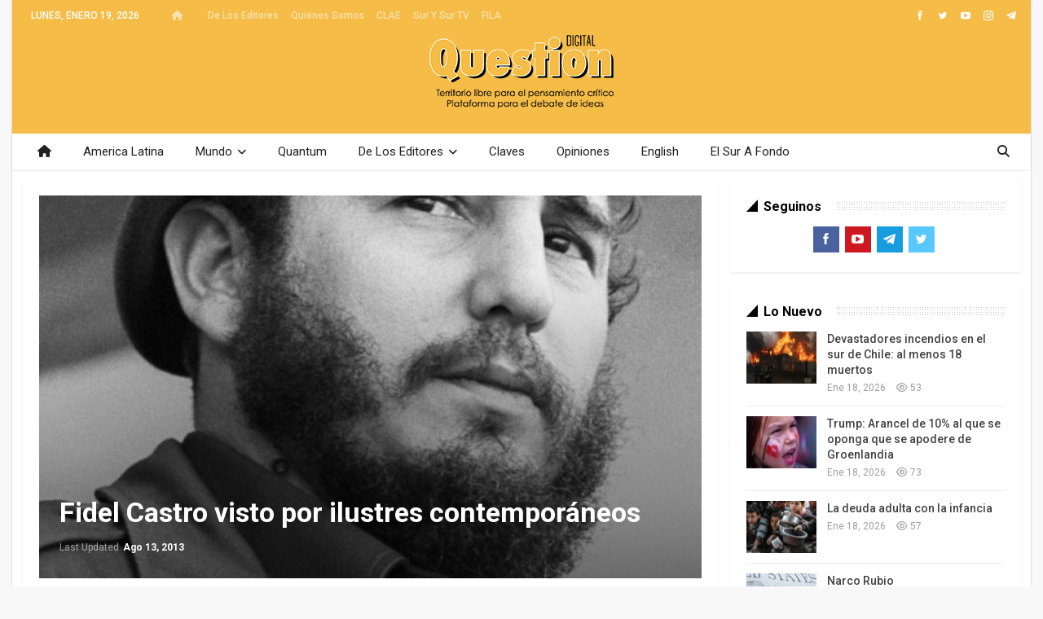

--- FILE ---
content_type: text/html; charset=UTF-8
request_url: https://questiondigital.com/fidel-castro-visto-por-ilustres-contemporaneos/
body_size: 20231
content:
	<!DOCTYPE html>
		<!--[if IE 8]>
	<html class="ie ie8" lang="es"> <![endif]-->
	<!--[if IE 9]>
	<html class="ie ie9" lang="es"> <![endif]-->
	<!--[if gt IE 9]><!-->
<html lang="es"> <!--<![endif]-->
	<head>
				<meta charset="UTF-8">
		<meta http-equiv="X-UA-Compatible" content="IE=edge">
		<meta name="viewport" content="width=device-width, initial-scale=1.0">
		<link rel="pingback" href="https://questiondigital.com/xmlrpc.php"/>

		<meta name='robots' content='index, follow, max-image-preview:large, max-snippet:-1, max-video-preview:-1' />
	<style>img:is([sizes="auto" i], [sizes^="auto," i]) { contain-intrinsic-size: 3000px 1500px }</style>
	
	<!-- This site is optimized with the Yoast SEO Premium plugin v26.7 (Yoast SEO v26.7) - https://yoast.com/wordpress/plugins/seo/ -->
	<title>Fidel Castro visto por ilustres contemporáneos - Question Digital</title>
	<link rel="canonical" href="https://questiondigital.com/fidel-castro-visto-por-ilustres-contemporaneos/" />
	<meta property="og:locale" content="es_ES" />
	<meta property="og:type" content="article" />
	<meta property="og:title" content="Fidel Castro visto por ilustres contemporáneos" />
	<meta property="og:description" content="CUDEBATE | A amigos y adversarios, a cercanos y ocasionales, a quienes le conocieron, siempre dejó en ellos Fidel una profunda huella. Su personalidad subyugante, su firmeza de principios, su estatura de líder. En este cumpleaños 87 de Fidel, Cubadebate recopila las valoraciones de diversas personalidades mundiales sobre el líder de la Revolución Cubana y fotos [&hellip;]" />
	<meta property="og:url" content="https://questiondigital.com/fidel-castro-visto-por-ilustres-contemporaneos/" />
	<meta property="og:site_name" content="Question Digital" />
	<meta property="article:publisher" content="https://www.facebook.com/questionendigital" />
	<meta property="article:published_time" content="2013-08-13T16:21:31+00:00" />
	<meta property="article:modified_time" content="2013-08-13T16:24:45+00:00" />
	<meta property="og:image" content="https://questiondigital.com/wp-content/uploads/2013/08/foto-liborio-noval-580x798.jpg" />
	<meta property="og:image:width" content="580" />
	<meta property="og:image:height" content="798" />
	<meta property="og:image:type" content="image/jpeg" />
	<meta name="author" content="question" />
	<meta name="twitter:card" content="summary_large_image" />
	<meta name="twitter:creator" content="@questiondigital" />
	<meta name="twitter:site" content="@questiondigital" />
	<meta name="twitter:label1" content="Escrito por" />
	<meta name="twitter:data1" content="question" />
	<meta name="twitter:label2" content="Tiempo de lectura" />
	<meta name="twitter:data2" content="7 minutos" />
	<script type="application/ld+json" class="yoast-schema-graph">{"@context":"https://schema.org","@graph":[{"@type":"Article","@id":"https://questiondigital.com/fidel-castro-visto-por-ilustres-contemporaneos/#article","isPartOf":{"@id":"https://questiondigital.com/fidel-castro-visto-por-ilustres-contemporaneos/"},"author":{"name":"question","@id":"https://questiondigital.com/#/schema/person/dd1ae5a0364efda89d687b99ccbe6cd6"},"headline":"Fidel Castro visto por ilustres contemporáneos","datePublished":"2013-08-13T16:21:31+00:00","dateModified":"2013-08-13T16:24:45+00:00","mainEntityOfPage":{"@id":"https://questiondigital.com/fidel-castro-visto-por-ilustres-contemporaneos/"},"wordCount":1369,"commentCount":0,"publisher":{"@id":"https://questiondigital.com/#organization"},"image":{"@id":"https://questiondigital.com/fidel-castro-visto-por-ilustres-contemporaneos/#primaryimage"},"thumbnailUrl":"https://questiondigital.com/wp-content/uploads/2013/08/foto-liborio-noval-580x798.jpg","articleSection":["En Portada"],"inLanguage":"es","potentialAction":[{"@type":"CommentAction","name":"Comment","target":["https://questiondigital.com/fidel-castro-visto-por-ilustres-contemporaneos/#respond"]}]},{"@type":"WebPage","@id":"https://questiondigital.com/fidel-castro-visto-por-ilustres-contemporaneos/","url":"https://questiondigital.com/fidel-castro-visto-por-ilustres-contemporaneos/","name":"Fidel Castro visto por ilustres contemporáneos - Question Digital","isPartOf":{"@id":"https://questiondigital.com/#website"},"primaryImageOfPage":{"@id":"https://questiondigital.com/fidel-castro-visto-por-ilustres-contemporaneos/#primaryimage"},"image":{"@id":"https://questiondigital.com/fidel-castro-visto-por-ilustres-contemporaneos/#primaryimage"},"thumbnailUrl":"https://questiondigital.com/wp-content/uploads/2013/08/foto-liborio-noval-580x798.jpg","datePublished":"2013-08-13T16:21:31+00:00","dateModified":"2013-08-13T16:24:45+00:00","breadcrumb":{"@id":"https://questiondigital.com/fidel-castro-visto-por-ilustres-contemporaneos/#breadcrumb"},"inLanguage":"es","potentialAction":[{"@type":"ReadAction","target":["https://questiondigital.com/fidel-castro-visto-por-ilustres-contemporaneos/"]}]},{"@type":"ImageObject","inLanguage":"es","@id":"https://questiondigital.com/fidel-castro-visto-por-ilustres-contemporaneos/#primaryimage","url":"https://questiondigital.com/wp-content/uploads/2013/08/foto-liborio-noval-580x798.jpg","contentUrl":"https://questiondigital.com/wp-content/uploads/2013/08/foto-liborio-noval-580x798.jpg","width":580,"height":798},{"@type":"BreadcrumbList","@id":"https://questiondigital.com/fidel-castro-visto-por-ilustres-contemporaneos/#breadcrumb","itemListElement":[{"@type":"ListItem","position":1,"name":"Portada","item":"https://questiondigital.com/"},{"@type":"ListItem","position":2,"name":"Fidel Castro visto por ilustres contemporáneos"}]},{"@type":"WebSite","@id":"https://questiondigital.com/#website","url":"https://questiondigital.com/","name":"Revista Question","description":"Territorio Libre para el Pensamiento Crítico - Plataforma para la Batalla de las Ideas","publisher":{"@id":"https://questiondigital.com/#organization"},"alternateName":"Question Digital","potentialAction":[{"@type":"SearchAction","target":{"@type":"EntryPoint","urlTemplate":"https://questiondigital.com/?s={search_term_string}"},"query-input":{"@type":"PropertyValueSpecification","valueRequired":true,"valueName":"search_term_string"}}],"inLanguage":"es"},{"@type":"Organization","@id":"https://questiondigital.com/#organization","name":"Question Digital","url":"https://questiondigital.com/","logo":{"@type":"ImageObject","inLanguage":"es","@id":"https://questiondigital.com/#/schema/logo/image/","url":"https://questiondigital.com/wp-content/uploads/2017/01/QuestionDigital-logo-texto.png","contentUrl":"https://questiondigital.com/wp-content/uploads/2017/01/QuestionDigital-logo-texto.png","width":1080,"height":1080,"caption":"Question Digital"},"image":{"@id":"https://questiondigital.com/#/schema/logo/image/"},"sameAs":["https://www.facebook.com/questionendigital","https://x.com/questiondigital"],"publishingPrinciples":"https://questiondigital.com/pagina-ejemplo/"},{"@type":"Person","@id":"https://questiondigital.com/#/schema/person/dd1ae5a0364efda89d687b99ccbe6cd6","name":"question","image":{"@type":"ImageObject","inLanguage":"es","@id":"https://questiondigital.com/#/schema/person/image/","url":"https://secure.gravatar.com/avatar/0807b705eb5ced2695c5a256c5c30cf905f5397e84c08e2932b379793634684a?s=96&d=mm&r=g","contentUrl":"https://secure.gravatar.com/avatar/0807b705eb5ced2695c5a256c5c30cf905f5397e84c08e2932b379793634684a?s=96&d=mm&r=g","caption":"question"},"url":"https://questiondigital.com/author/question/"}]}</script>
	<!-- / Yoast SEO Premium plugin. -->


<link rel='dns-prefetch' href='//fonts.googleapis.com' />
<link rel="alternate" type="application/rss+xml" title="Question Digital &raquo; Feed" href="https://questiondigital.com/feed/" />
<link rel="alternate" type="application/rss+xml" title="Question Digital &raquo; Feed de los comentarios" href="https://questiondigital.com/comments/feed/" />
<link rel="alternate" type="application/rss+xml" title="Question Digital &raquo; Comentario Fidel Castro visto por ilustres contemporáneos del feed" href="https://questiondigital.com/fidel-castro-visto-por-ilustres-contemporaneos/feed/" />
<script type="text/javascript">
/* <![CDATA[ */
window._wpemojiSettings = {"baseUrl":"https:\/\/s.w.org\/images\/core\/emoji\/16.0.1\/72x72\/","ext":".png","svgUrl":"https:\/\/s.w.org\/images\/core\/emoji\/16.0.1\/svg\/","svgExt":".svg","source":{"concatemoji":"https:\/\/questiondigital.com\/wp-includes\/js\/wp-emoji-release.min.js?ver=6.8.3"}};
/*! This file is auto-generated */
!function(s,n){var o,i,e;function c(e){try{var t={supportTests:e,timestamp:(new Date).valueOf()};sessionStorage.setItem(o,JSON.stringify(t))}catch(e){}}function p(e,t,n){e.clearRect(0,0,e.canvas.width,e.canvas.height),e.fillText(t,0,0);var t=new Uint32Array(e.getImageData(0,0,e.canvas.width,e.canvas.height).data),a=(e.clearRect(0,0,e.canvas.width,e.canvas.height),e.fillText(n,0,0),new Uint32Array(e.getImageData(0,0,e.canvas.width,e.canvas.height).data));return t.every(function(e,t){return e===a[t]})}function u(e,t){e.clearRect(0,0,e.canvas.width,e.canvas.height),e.fillText(t,0,0);for(var n=e.getImageData(16,16,1,1),a=0;a<n.data.length;a++)if(0!==n.data[a])return!1;return!0}function f(e,t,n,a){switch(t){case"flag":return n(e,"\ud83c\udff3\ufe0f\u200d\u26a7\ufe0f","\ud83c\udff3\ufe0f\u200b\u26a7\ufe0f")?!1:!n(e,"\ud83c\udde8\ud83c\uddf6","\ud83c\udde8\u200b\ud83c\uddf6")&&!n(e,"\ud83c\udff4\udb40\udc67\udb40\udc62\udb40\udc65\udb40\udc6e\udb40\udc67\udb40\udc7f","\ud83c\udff4\u200b\udb40\udc67\u200b\udb40\udc62\u200b\udb40\udc65\u200b\udb40\udc6e\u200b\udb40\udc67\u200b\udb40\udc7f");case"emoji":return!a(e,"\ud83e\udedf")}return!1}function g(e,t,n,a){var r="undefined"!=typeof WorkerGlobalScope&&self instanceof WorkerGlobalScope?new OffscreenCanvas(300,150):s.createElement("canvas"),o=r.getContext("2d",{willReadFrequently:!0}),i=(o.textBaseline="top",o.font="600 32px Arial",{});return e.forEach(function(e){i[e]=t(o,e,n,a)}),i}function t(e){var t=s.createElement("script");t.src=e,t.defer=!0,s.head.appendChild(t)}"undefined"!=typeof Promise&&(o="wpEmojiSettingsSupports",i=["flag","emoji"],n.supports={everything:!0,everythingExceptFlag:!0},e=new Promise(function(e){s.addEventListener("DOMContentLoaded",e,{once:!0})}),new Promise(function(t){var n=function(){try{var e=JSON.parse(sessionStorage.getItem(o));if("object"==typeof e&&"number"==typeof e.timestamp&&(new Date).valueOf()<e.timestamp+604800&&"object"==typeof e.supportTests)return e.supportTests}catch(e){}return null}();if(!n){if("undefined"!=typeof Worker&&"undefined"!=typeof OffscreenCanvas&&"undefined"!=typeof URL&&URL.createObjectURL&&"undefined"!=typeof Blob)try{var e="postMessage("+g.toString()+"("+[JSON.stringify(i),f.toString(),p.toString(),u.toString()].join(",")+"));",a=new Blob([e],{type:"text/javascript"}),r=new Worker(URL.createObjectURL(a),{name:"wpTestEmojiSupports"});return void(r.onmessage=function(e){c(n=e.data),r.terminate(),t(n)})}catch(e){}c(n=g(i,f,p,u))}t(n)}).then(function(e){for(var t in e)n.supports[t]=e[t],n.supports.everything=n.supports.everything&&n.supports[t],"flag"!==t&&(n.supports.everythingExceptFlag=n.supports.everythingExceptFlag&&n.supports[t]);n.supports.everythingExceptFlag=n.supports.everythingExceptFlag&&!n.supports.flag,n.DOMReady=!1,n.readyCallback=function(){n.DOMReady=!0}}).then(function(){return e}).then(function(){var e;n.supports.everything||(n.readyCallback(),(e=n.source||{}).concatemoji?t(e.concatemoji):e.wpemoji&&e.twemoji&&(t(e.twemoji),t(e.wpemoji)))}))}((window,document),window._wpemojiSettings);
/* ]]> */
</script>
<style id='wp-emoji-styles-inline-css' type='text/css'>

	img.wp-smiley, img.emoji {
		display: inline !important;
		border: none !important;
		box-shadow: none !important;
		height: 1em !important;
		width: 1em !important;
		margin: 0 0.07em !important;
		vertical-align: -0.1em !important;
		background: none !important;
		padding: 0 !important;
	}
</style>
<link rel='stylesheet' id='wp-block-library-css' href='https://questiondigital.com/wp-includes/css/dist/block-library/style.min.css?ver=6.8.3' type='text/css' media='all' />
<style id='classic-theme-styles-inline-css' type='text/css'>
/*! This file is auto-generated */
.wp-block-button__link{color:#fff;background-color:#32373c;border-radius:9999px;box-shadow:none;text-decoration:none;padding:calc(.667em + 2px) calc(1.333em + 2px);font-size:1.125em}.wp-block-file__button{background:#32373c;color:#fff;text-decoration:none}
</style>
<style id='pdfemb-pdf-embedder-viewer-style-inline-css' type='text/css'>
.wp-block-pdfemb-pdf-embedder-viewer{max-width:none}

</style>
<style id='global-styles-inline-css' type='text/css'>
:root{--wp--preset--aspect-ratio--square: 1;--wp--preset--aspect-ratio--4-3: 4/3;--wp--preset--aspect-ratio--3-4: 3/4;--wp--preset--aspect-ratio--3-2: 3/2;--wp--preset--aspect-ratio--2-3: 2/3;--wp--preset--aspect-ratio--16-9: 16/9;--wp--preset--aspect-ratio--9-16: 9/16;--wp--preset--color--black: #000000;--wp--preset--color--cyan-bluish-gray: #abb8c3;--wp--preset--color--white: #ffffff;--wp--preset--color--pale-pink: #f78da7;--wp--preset--color--vivid-red: #cf2e2e;--wp--preset--color--luminous-vivid-orange: #ff6900;--wp--preset--color--luminous-vivid-amber: #fcb900;--wp--preset--color--light-green-cyan: #7bdcb5;--wp--preset--color--vivid-green-cyan: #00d084;--wp--preset--color--pale-cyan-blue: #8ed1fc;--wp--preset--color--vivid-cyan-blue: #0693e3;--wp--preset--color--vivid-purple: #9b51e0;--wp--preset--gradient--vivid-cyan-blue-to-vivid-purple: linear-gradient(135deg,rgba(6,147,227,1) 0%,rgb(155,81,224) 100%);--wp--preset--gradient--light-green-cyan-to-vivid-green-cyan: linear-gradient(135deg,rgb(122,220,180) 0%,rgb(0,208,130) 100%);--wp--preset--gradient--luminous-vivid-amber-to-luminous-vivid-orange: linear-gradient(135deg,rgba(252,185,0,1) 0%,rgba(255,105,0,1) 100%);--wp--preset--gradient--luminous-vivid-orange-to-vivid-red: linear-gradient(135deg,rgba(255,105,0,1) 0%,rgb(207,46,46) 100%);--wp--preset--gradient--very-light-gray-to-cyan-bluish-gray: linear-gradient(135deg,rgb(238,238,238) 0%,rgb(169,184,195) 100%);--wp--preset--gradient--cool-to-warm-spectrum: linear-gradient(135deg,rgb(74,234,220) 0%,rgb(151,120,209) 20%,rgb(207,42,186) 40%,rgb(238,44,130) 60%,rgb(251,105,98) 80%,rgb(254,248,76) 100%);--wp--preset--gradient--blush-light-purple: linear-gradient(135deg,rgb(255,206,236) 0%,rgb(152,150,240) 100%);--wp--preset--gradient--blush-bordeaux: linear-gradient(135deg,rgb(254,205,165) 0%,rgb(254,45,45) 50%,rgb(107,0,62) 100%);--wp--preset--gradient--luminous-dusk: linear-gradient(135deg,rgb(255,203,112) 0%,rgb(199,81,192) 50%,rgb(65,88,208) 100%);--wp--preset--gradient--pale-ocean: linear-gradient(135deg,rgb(255,245,203) 0%,rgb(182,227,212) 50%,rgb(51,167,181) 100%);--wp--preset--gradient--electric-grass: linear-gradient(135deg,rgb(202,248,128) 0%,rgb(113,206,126) 100%);--wp--preset--gradient--midnight: linear-gradient(135deg,rgb(2,3,129) 0%,rgb(40,116,252) 100%);--wp--preset--font-size--small: 13px;--wp--preset--font-size--medium: 20px;--wp--preset--font-size--large: 36px;--wp--preset--font-size--x-large: 42px;--wp--preset--spacing--20: 0.44rem;--wp--preset--spacing--30: 0.67rem;--wp--preset--spacing--40: 1rem;--wp--preset--spacing--50: 1.5rem;--wp--preset--spacing--60: 2.25rem;--wp--preset--spacing--70: 3.38rem;--wp--preset--spacing--80: 5.06rem;--wp--preset--shadow--natural: 6px 6px 9px rgba(0, 0, 0, 0.2);--wp--preset--shadow--deep: 12px 12px 50px rgba(0, 0, 0, 0.4);--wp--preset--shadow--sharp: 6px 6px 0px rgba(0, 0, 0, 0.2);--wp--preset--shadow--outlined: 6px 6px 0px -3px rgba(255, 255, 255, 1), 6px 6px rgba(0, 0, 0, 1);--wp--preset--shadow--crisp: 6px 6px 0px rgba(0, 0, 0, 1);}:where(.is-layout-flex){gap: 0.5em;}:where(.is-layout-grid){gap: 0.5em;}body .is-layout-flex{display: flex;}.is-layout-flex{flex-wrap: wrap;align-items: center;}.is-layout-flex > :is(*, div){margin: 0;}body .is-layout-grid{display: grid;}.is-layout-grid > :is(*, div){margin: 0;}:where(.wp-block-columns.is-layout-flex){gap: 2em;}:where(.wp-block-columns.is-layout-grid){gap: 2em;}:where(.wp-block-post-template.is-layout-flex){gap: 1.25em;}:where(.wp-block-post-template.is-layout-grid){gap: 1.25em;}.has-black-color{color: var(--wp--preset--color--black) !important;}.has-cyan-bluish-gray-color{color: var(--wp--preset--color--cyan-bluish-gray) !important;}.has-white-color{color: var(--wp--preset--color--white) !important;}.has-pale-pink-color{color: var(--wp--preset--color--pale-pink) !important;}.has-vivid-red-color{color: var(--wp--preset--color--vivid-red) !important;}.has-luminous-vivid-orange-color{color: var(--wp--preset--color--luminous-vivid-orange) !important;}.has-luminous-vivid-amber-color{color: var(--wp--preset--color--luminous-vivid-amber) !important;}.has-light-green-cyan-color{color: var(--wp--preset--color--light-green-cyan) !important;}.has-vivid-green-cyan-color{color: var(--wp--preset--color--vivid-green-cyan) !important;}.has-pale-cyan-blue-color{color: var(--wp--preset--color--pale-cyan-blue) !important;}.has-vivid-cyan-blue-color{color: var(--wp--preset--color--vivid-cyan-blue) !important;}.has-vivid-purple-color{color: var(--wp--preset--color--vivid-purple) !important;}.has-black-background-color{background-color: var(--wp--preset--color--black) !important;}.has-cyan-bluish-gray-background-color{background-color: var(--wp--preset--color--cyan-bluish-gray) !important;}.has-white-background-color{background-color: var(--wp--preset--color--white) !important;}.has-pale-pink-background-color{background-color: var(--wp--preset--color--pale-pink) !important;}.has-vivid-red-background-color{background-color: var(--wp--preset--color--vivid-red) !important;}.has-luminous-vivid-orange-background-color{background-color: var(--wp--preset--color--luminous-vivid-orange) !important;}.has-luminous-vivid-amber-background-color{background-color: var(--wp--preset--color--luminous-vivid-amber) !important;}.has-light-green-cyan-background-color{background-color: var(--wp--preset--color--light-green-cyan) !important;}.has-vivid-green-cyan-background-color{background-color: var(--wp--preset--color--vivid-green-cyan) !important;}.has-pale-cyan-blue-background-color{background-color: var(--wp--preset--color--pale-cyan-blue) !important;}.has-vivid-cyan-blue-background-color{background-color: var(--wp--preset--color--vivid-cyan-blue) !important;}.has-vivid-purple-background-color{background-color: var(--wp--preset--color--vivid-purple) !important;}.has-black-border-color{border-color: var(--wp--preset--color--black) !important;}.has-cyan-bluish-gray-border-color{border-color: var(--wp--preset--color--cyan-bluish-gray) !important;}.has-white-border-color{border-color: var(--wp--preset--color--white) !important;}.has-pale-pink-border-color{border-color: var(--wp--preset--color--pale-pink) !important;}.has-vivid-red-border-color{border-color: var(--wp--preset--color--vivid-red) !important;}.has-luminous-vivid-orange-border-color{border-color: var(--wp--preset--color--luminous-vivid-orange) !important;}.has-luminous-vivid-amber-border-color{border-color: var(--wp--preset--color--luminous-vivid-amber) !important;}.has-light-green-cyan-border-color{border-color: var(--wp--preset--color--light-green-cyan) !important;}.has-vivid-green-cyan-border-color{border-color: var(--wp--preset--color--vivid-green-cyan) !important;}.has-pale-cyan-blue-border-color{border-color: var(--wp--preset--color--pale-cyan-blue) !important;}.has-vivid-cyan-blue-border-color{border-color: var(--wp--preset--color--vivid-cyan-blue) !important;}.has-vivid-purple-border-color{border-color: var(--wp--preset--color--vivid-purple) !important;}.has-vivid-cyan-blue-to-vivid-purple-gradient-background{background: var(--wp--preset--gradient--vivid-cyan-blue-to-vivid-purple) !important;}.has-light-green-cyan-to-vivid-green-cyan-gradient-background{background: var(--wp--preset--gradient--light-green-cyan-to-vivid-green-cyan) !important;}.has-luminous-vivid-amber-to-luminous-vivid-orange-gradient-background{background: var(--wp--preset--gradient--luminous-vivid-amber-to-luminous-vivid-orange) !important;}.has-luminous-vivid-orange-to-vivid-red-gradient-background{background: var(--wp--preset--gradient--luminous-vivid-orange-to-vivid-red) !important;}.has-very-light-gray-to-cyan-bluish-gray-gradient-background{background: var(--wp--preset--gradient--very-light-gray-to-cyan-bluish-gray) !important;}.has-cool-to-warm-spectrum-gradient-background{background: var(--wp--preset--gradient--cool-to-warm-spectrum) !important;}.has-blush-light-purple-gradient-background{background: var(--wp--preset--gradient--blush-light-purple) !important;}.has-blush-bordeaux-gradient-background{background: var(--wp--preset--gradient--blush-bordeaux) !important;}.has-luminous-dusk-gradient-background{background: var(--wp--preset--gradient--luminous-dusk) !important;}.has-pale-ocean-gradient-background{background: var(--wp--preset--gradient--pale-ocean) !important;}.has-electric-grass-gradient-background{background: var(--wp--preset--gradient--electric-grass) !important;}.has-midnight-gradient-background{background: var(--wp--preset--gradient--midnight) !important;}.has-small-font-size{font-size: var(--wp--preset--font-size--small) !important;}.has-medium-font-size{font-size: var(--wp--preset--font-size--medium) !important;}.has-large-font-size{font-size: var(--wp--preset--font-size--large) !important;}.has-x-large-font-size{font-size: var(--wp--preset--font-size--x-large) !important;}
:where(.wp-block-post-template.is-layout-flex){gap: 1.25em;}:where(.wp-block-post-template.is-layout-grid){gap: 1.25em;}
:where(.wp-block-columns.is-layout-flex){gap: 2em;}:where(.wp-block-columns.is-layout-grid){gap: 2em;}
:root :where(.wp-block-pullquote){font-size: 1.5em;line-height: 1.6;}
</style>
<link rel='stylesheet' id='bs-icons-css' href='https://questiondigital.com/wp-content/themes/publisher/includes/libs/better-framework/assets/css/bs-icons.css?ver=3.15.0' type='text/css' media='all' />
<link rel='stylesheet' id='better-social-counter-css' href='https://questiondigital.com/wp-content/plugins/better-social-counter/css/style.min.css?ver=1.13.1' type='text/css' media='all' />
<link rel='stylesheet' id='logosquote-css' href='https://questiondigital.com/wp-content/plugins/logosQuotes/css/logosquote.css?ver=6.8.3' type='text/css' media='all' />
<link rel='stylesheet' id='super-rss-reader-css' href='https://questiondigital.com/wp-content/plugins/super-rss-reader/public/css/style.min.css?ver=5.4' type='text/css' media='all' />
<link rel='stylesheet' id='bf-slick-css' href='https://questiondigital.com/wp-content/themes/publisher/includes/libs/better-framework/assets/css/slick.min.css?ver=3.15.0' type='text/css' media='all' />
<link rel='stylesheet' id='theme-libs-css' href='https://questiondigital.com/wp-content/themes/publisher/css/theme-libs.min.css?ver=7.11.0' type='text/css' media='all' />
<link rel='stylesheet' id='fontawesome-css' href='https://questiondigital.com/wp-content/themes/publisher/includes/libs/better-framework/assets/css/font-awesome.min.css?ver=3.15.0' type='text/css' media='all' />
<link rel='stylesheet' id='publisher-css' href='https://questiondigital.com/wp-content/themes/publisher/style-7.11.0.min.css?ver=7.11.0' type='text/css' media='all' />
<link rel='stylesheet' id='better-framework-main-fonts-css' href='https://fonts.googleapis.com/css?family=Roboto:400,700,500%7CFrank+Ruhl+Libre:500,400,700&#038;display=swap' type='text/css' media='all' />
<link rel='stylesheet' id='publisher-theme-the-online-post-css' href='https://questiondigital.com/wp-content/themes/publisher/includes/styles/the-online-post/style.min.css?ver=7.11.0' type='text/css' media='all' />
<script type="text/javascript" src="https://questiondigital.com/wp-includes/js/jquery/jquery.min.js?ver=3.7.1" id="jquery-core-js"></script>
<script type="text/javascript" src="https://questiondigital.com/wp-includes/js/jquery/jquery-migrate.min.js?ver=3.4.1" id="jquery-migrate-js"></script>
<script type="text/javascript" src="https://questiondigital.com/wp-content/plugins/super-rss-reader/public/js/jquery.easy-ticker.min.js?ver=5.4" id="jquery-easy-ticker-js"></script>
<script type="text/javascript" src="https://questiondigital.com/wp-content/plugins/super-rss-reader/public/js/script.min.js?ver=5.4" id="super-rss-reader-js"></script>
<!--[if lt IE 9]>
<script type="text/javascript" src="https://questiondigital.com/wp-content/themes/publisher/includes/libs/better-framework/assets/js/html5shiv.min.js?ver=3.15.0" id="bf-html5shiv-js"></script>
<![endif]-->
<!--[if lt IE 9]>
<script type="text/javascript" src="https://questiondigital.com/wp-content/themes/publisher/includes/libs/better-framework/assets/js/respond.min.js?ver=3.15.0" id="bf-respond-js"></script>
<![endif]-->
<script></script><link rel="https://api.w.org/" href="https://questiondigital.com/wp-json/" /><link rel="alternate" title="JSON" type="application/json" href="https://questiondigital.com/wp-json/wp/v2/posts/16650" /><link rel="EditURI" type="application/rsd+xml" title="RSD" href="https://questiondigital.com/xmlrpc.php?rsd" />
<meta name="generator" content="WordPress 6.8.3" />
<link rel='shortlink' href='https://questiondigital.com/?p=16650' />
<link rel="alternate" title="oEmbed (JSON)" type="application/json+oembed" href="https://questiondigital.com/wp-json/oembed/1.0/embed?url=https%3A%2F%2Fquestiondigital.com%2Ffidel-castro-visto-por-ilustres-contemporaneos%2F" />
<link rel="alternate" title="oEmbed (XML)" type="text/xml+oembed" href="https://questiondigital.com/wp-json/oembed/1.0/embed?url=https%3A%2F%2Fquestiondigital.com%2Ffidel-castro-visto-por-ilustres-contemporaneos%2F&#038;format=xml" />
<meta name="generator" content="Powered by WPBakery Page Builder - drag and drop page builder for WordPress."/>
<script type="application/ld+json">{
    "@context": "http://schema.org/",
    "@type": "Organization",
    "@id": "#organization",
    "logo": {
        "@type": "ImageObject",
        "url": "https://questiondigital.com/wp-content/uploads/2017/01/QuestionDigital-logo-Header.png"
    },
    "url": "https://questiondigital.com/",
    "name": "Question Digital",
    "description": "Territorio Libre para el Pensamiento Cr\u00edtico - Plataforma para la Batalla de las Ideas"
}</script>
<script type="application/ld+json">{
    "@context": "http://schema.org/",
    "@type": "WebSite",
    "name": "Question Digital",
    "alternateName": "Territorio Libre para el Pensamiento Cr\u00edtico - Plataforma para la Batalla de las Ideas",
    "url": "https://questiondigital.com/"
}</script>
<script type="application/ld+json">{
    "@context": "http://schema.org/",
    "@type": "BlogPosting",
    "headline": "Fidel Castro visto por ilustres contempor\u00e1neos",
    "description": "CUDEBATE\u00a0| A amigos y adversarios, a cercanos y ocasionales, a quienes le conocieron, siempre dej\u00f3 en ellos Fidel una profunda huella. Su personalidad subyugante, su firmeza de principios, su estatura de l\u00edder. En este cumplea\u00f1os 87 de Fidel, Cubadeb",
    "datePublished": "2013-08-13",
    "dateModified": "2013-08-13",
    "author": {
        "@type": "Person",
        "@id": "#person-question",
        "name": "question"
    },
    "image": "https://questiondigital.com/wp-content/uploads/2013/08/foto-liborio-noval-580x798.jpg",
    "interactionStatistic": [
        {
            "@type": "InteractionCounter",
            "interactionType": "http://schema.org/CommentAction",
            "userInteractionCount": "0"
        }
    ],
    "publisher": {
        "@id": "#organization"
    },
    "mainEntityOfPage": "https://questiondigital.com/fidel-castro-visto-por-ilustres-contemporaneos/"
}</script>
<link rel='stylesheet' id='7.11.0-1764724422' href='https://questiondigital.com/wp-content/bs-booster-cache/8123bf18ddb8fe1f1bcf1e3132ac1fec.css' type='text/css' media='all' />
<link rel="icon" href="https://questiondigital.com/wp-content/uploads/2017/01/cropped-QuestionDigital-logo-texto-32x32.png" sizes="32x32" />
<link rel="icon" href="https://questiondigital.com/wp-content/uploads/2017/01/cropped-QuestionDigital-logo-texto-192x192.png" sizes="192x192" />
<link rel="apple-touch-icon" href="https://questiondigital.com/wp-content/uploads/2017/01/cropped-QuestionDigital-logo-texto-180x180.png" />
<meta name="msapplication-TileImage" content="https://questiondigital.com/wp-content/uploads/2017/01/cropped-QuestionDigital-logo-texto-270x270.png" />

<!-- BEGIN Analytics Insights v6.3.12 - https://wordpress.org/plugins/analytics-insights/ -->
<script async src="https://www.googletagmanager.com/gtag/js?id=G-0QM07RV9JJ"></script>
<script>
  window.dataLayer = window.dataLayer || [];
  function gtag(){dataLayer.push(arguments);}
  gtag('js', new Date());
  gtag('config', 'G-0QM07RV9JJ');
  if (window.performance) {
    var timeSincePageLoad = Math.round(performance.now());
    gtag('event', 'timing_complete', {
      'name': 'load',
      'value': timeSincePageLoad,
      'event_category': 'JS Dependencies'
    });
  }
</script>
<!-- END Analytics Insights -->
<noscript><style> .wpb_animate_when_almost_visible { opacity: 1; }</style></noscript>	</head>

<body class="wp-singular post-template-default single single-post postid-16650 single-format-standard wp-theme-publisher bs-theme bs-publisher bs-publisher-the-online-post ltr close-rh page-layout-2-col page-layout-2-col-right boxed active-sticky-sidebar main-menu-full-width active-ajax-search single-prim-cat-1 single-cat-1  wpb-js-composer js-comp-ver-8.7.2 vc_responsive bs-ll-d" dir="ltr">
		<div class="main-wrap content-main-wrap">
			<header id="header" class="site-header header-style-1 full-width" itemscope="itemscope" itemtype="https://schema.org/WPHeader">
		<section class="topbar topbar-style-1 hidden-xs hidden-xs">
	<div class="content-wrap">
		<div class="container">
			<div class="topbar-inner clearfix">

									<div class="section-links">
								<div  class="  better-studio-shortcode bsc-clearfix better-social-counter style-button not-colored in-4-col">
						<ul class="social-list bsc-clearfix"><li class="social-item facebook"><a href = "https://www.facebook.com/questionendigital" target = "_blank" > <i class="item-icon bsfi-facebook" ></i><span class="item-title" > Me Gusta </span> </a> </li> <li class="social-item twitter"><a href = "https://twitter.com/questiondigital" target = "_blank" > <i class="item-icon bsfi-twitter" ></i><span class="item-title" > Me gusta </span> </a> </li> <li class="social-item youtube"><a href = "https://youtube.com/channel/UCXB2tG6hwi894Vcp1MPmi1g" target = "_blank" > <i class="item-icon bsfi-youtube" ></i><span class="item-title" > Me Gusta </span> </a> </li> <li class="social-item instagram"><a href = "https://instagram.com/tvsurysur" target = "_blank" > <i class="item-icon bsfi-instagram" ></i><span class="item-title" > Seguidores </span> </a> </li> <li class="social-item telegram"><a href = "https://t.me/revistaquestion" target = "_blank" > <i class="item-icon bsfi-telegram" ></i><span class="item-title" > Me Gusta </span> </a> </li> 			</ul>
		</div>
							</div>
				
				<div class="section-menu">
						<div id="menu-top" class="menu top-menu-wrapper" role="navigation" itemscope="itemscope" itemtype="https://schema.org/SiteNavigationElement">
		<nav class="top-menu-container">

			<ul id="top-navigation" class="top-menu menu clearfix bsm-pure">
									<li id="topbar-date" class="menu-item menu-item-date">
					<span
						class="topbar-date">lunes, enero 19, 2026</span>
					</li>
					<li id="menu-item-57446" class="menu-have-icon menu-icon-type-fontawesome menu-item menu-item-type-custom menu-item-object-custom menu-item-home menu-title-hide better-anim-fade menu-item-57446"><a href="https://questiondigital.com/"><i class="bf-icon  fa fa-home"></i><span class="hidden">Inicio</span></a></li>
<li id="menu-item-49129" class="menu-item menu-item-type-taxonomy menu-item-object-category menu-term-61 better-anim-fade menu-item-49129"><a href="https://questiondigital.com/category/editores/">De los Editores</a></li>
<li id="menu-item-49135" class="menu-item menu-item-type-post_type menu-item-object-page better-anim-fade menu-item-49135"><a href="https://questiondigital.com/pagina-ejemplo/">Quiénes somos</a></li>
<li id="menu-item-57562" class="menu-item menu-item-type-custom menu-item-object-custom better-anim-fade menu-item-57562"><a href="https://estrategia.la">CLAE</a></li>
<li id="menu-item-57560" class="menu-item menu-item-type-custom menu-item-object-custom better-anim-fade menu-item-57560"><a href="https://surysurtv.net">Sur y Sur TV</a></li>
<li id="menu-item-57561" class="menu-item menu-item-type-custom menu-item-object-custom better-anim-fade menu-item-57561"><a href="https://integracion.info">FILA</a></li>
			</ul>

		</nav>
	</div>
				</div>
			</div>
		</div>
	</div>
</section>
		<div class="header-inner">
			<div class="content-wrap">
				<div class="container">
					<div id="site-branding" class="site-branding">
	<p  id="site-title" class="logo h1 img-logo">
	<a href="https://questiondigital.com/" itemprop="url" rel="home">
					<img id="site-logo" src="https://questiondigital.com/wp-content/uploads/2017/01/QuestionDigital-logo-Header.png"
			     alt="Question Digital"  />

			<span class="site-title">Question Digital - Territorio Libre para el Pensamiento Crítico - Plataforma para la Batalla de las Ideas</span>
				</a>
</p>
</div><!-- .site-branding -->
				</div>

			</div>
		</div>
		<div id="menu-main" class="menu main-menu-wrapper show-search-item menu-actions-btn-width-1" role="navigation" itemscope="itemscope" itemtype="https://schema.org/SiteNavigationElement">
	<div class="main-menu-inner">
		<div class="content-wrap">
			<div class="container">

				<nav class="main-menu-container">
					<ul id="main-navigation" class="main-menu menu bsm-pure clearfix">
						<li id="menu-item-57447" class="menu-have-icon menu-icon-type-fontawesome menu-item menu-item-type-custom menu-item-object-custom menu-item-home menu-title-hide better-anim-fade menu-item-57447"><a href="https://questiondigital.com/"><i class="bf-icon  fa fa-home"></i><span class="hidden">Inicio</span></a></li>
<li id="menu-item-35820" class="menu-item menu-item-type-taxonomy menu-item-object-category menu-term-3 better-anim-fade menu-item-35820"><a href="https://questiondigital.com/category/america-latina/">America Latina</a></li>
<li id="menu-item-22055" class="menu-item menu-item-type-taxonomy menu-item-object-category menu-item-has-children menu-term-20 better-anim-fade menu-item-22055"><a href="https://questiondigital.com/category/mundo/">Mundo</a>
<ul class="sub-menu">
	<li id="menu-item-61404" class="menu-item menu-item-type-taxonomy menu-item-object-category menu-term-256 better-anim-fade menu-item-61404"><a href="https://questiondigital.com/category/mundo/diario-de-guerra/">Diario de Guerra</a></li>
</ul>
</li>
<li id="menu-item-22058" class="menu-item menu-item-type-taxonomy menu-item-object-category menu-term-10 better-anim-fade menu-item-22058"><a href="https://questiondigital.com/category/quantum/">Quantum</a></li>
<li id="menu-item-31891" class="menu-item menu-item-type-taxonomy menu-item-object-category menu-item-has-children menu-term-61 better-anim-fade menu-item-31891"><a href="https://questiondigital.com/category/editores/">De los Editores</a>
<ul class="sub-menu">
	<li id="menu-item-35822" class="menu-item menu-item-type-taxonomy menu-item-object-category menu-term-47 better-anim-fade menu-item-35822"><a href="https://questiondigital.com/category/editores/aram/">Aram Aharonian</a></li>
	<li id="menu-item-35821" class="menu-item menu-item-type-taxonomy menu-item-object-category menu-term-48 better-anim-fade menu-item-35821"><a href="https://questiondigital.com/category/editores/marcos/">Marcos Salgado</a></li>
</ul>
</li>
<li id="menu-item-35823" class="menu-item menu-item-type-taxonomy menu-item-object-category menu-term-42 better-anim-fade menu-item-35823"><a href="https://questiondigital.com/category/claves/">Claves</a></li>
<li id="menu-item-57559" class="menu-item menu-item-type-taxonomy menu-item-object-category menu-term-58 better-anim-fade menu-item-57559"><a href="https://questiondigital.com/category/opiniones/">Opiniones</a></li>
<li id="menu-item-80000" class="menu-item menu-item-type-taxonomy menu-item-object-category menu-term-686 better-anim-fade menu-item-80000"><a href="https://questiondigital.com/category/english/">English</a></li>
<li id="menu-item-82950" class="menu-item menu-item-type-taxonomy menu-item-object-category menu-term-692 better-anim-fade menu-item-82950"><a href="https://questiondigital.com/category/sur-a-fondo/">El Sur a Fondo</a></li>
					</ul><!-- #main-navigation -->
											<div class="menu-action-buttons width-1">
															<div class="search-container close">
									<span class="search-handler"><i class="fa fa-search"></i></span>

									<div class="search-box clearfix">
										<form role="search" method="get" class="search-form clearfix" action="https://questiondigital.com">
	<input type="search" class="search-field"
	       placeholder="Search..."
	       value="" name="s"
	       title="Search for:"
	       autocomplete="off">
	<input type="submit" class="search-submit" value="Search">
</form><!-- .search-form -->
									</div>
								</div>
														</div>
										</nav><!-- .main-menu-container -->

			</div>
		</div>
	</div>
</div><!-- .menu -->	</header><!-- .header -->
	<div class="rh-header clearfix light deferred-block-exclude">
		<div class="rh-container clearfix">

			<div class="menu-container close">
				<span class="menu-handler"><span class="lines"></span></span>
			</div><!-- .menu-container -->

			<div class="logo-container rh-img-logo">
				<a href="https://questiondigital.com/" itemprop="url" rel="home">
											<img src="https://questiondigital.com/wp-content/uploads/2017/01/QuestionDigital-logo-Header.png"
						     alt="Question Digital"  />				</a>
			</div><!-- .logo-container -->
		</div><!-- .rh-container -->
	</div><!-- .rh-header -->
<div class="content-wrap">
		<main id="content" class="content-container">

		<div class="container layout-2-col layout-2-col-1 layout-right-sidebar post-template-11">

			<div class="row main-section">
										<div class="col-sm-8 content-column">
							<div class="single-container">
																<article id="post-16650" class="post-16650 post type-post status-publish format-standard has-post-thumbnail  category-hoy single-post-content">
									<div
											class="post-header post-tp-11-header bs-lazy wfi"  title="Fidel Castro visto por ilustres contemporáneos" style="background-image: url(https://questiondigital.com/wp-content/uploads/2013/08/foto-liborio-noval-580x798.jpg);">
										<div class="post-header-inner">
											<div class="post-header-title">
																								<h1 class="single-post-title">
													<span class="post-title" itemprop="headline">Fidel Castro visto por ilustres contemporáneos</span>
												</h1>
												<div class="post-meta single-post-meta">
				<span class="time"><time class="post-published updated"
			                         datetime="2013-08-13T11:54:45-04:00">Last updated <b>Ago 13, 2013</b></time></span>
			</div>
											</div>
										</div>
																			</div>
											<div class="post-share single-post-share top-share clearfix style-1">
			<div class="post-share-btn-group">
				<span class="views post-share-btn post-share-btn-views rank-400" data-bpv-post="16650"><i class="bf-icon  bsfi-fire-4"></i> <b class="number">663</b></span>			</div>
						<div class="share-handler-wrap ">
				<span class="share-handler post-share-btn rank-default">
					<i class="bf-icon  fa fa-share-alt"></i>						<b class="text">Share</b>
										</span>
				<span class="social-item vk"><a href="https://vkontakte.ru/share.php?url=https%3A%2F%2Fquestiondigital.com%2Ffidel-castro-visto-por-ilustres-contemporaneos%2F" target="_blank" rel="nofollow noreferrer" class="bs-button-el" onclick="window.open(this.href, 'share-vk','left=50,top=50,width=600,height=320,toolbar=0'); return false;"><span class="icon"><i class="bf-icon fa fa-vk"></i></span></a></span><span class="social-item facebook"><a href="https://www.facebook.com/sharer.php?u=https%3A%2F%2Fquestiondigital.com%2Ffidel-castro-visto-por-ilustres-contemporaneos%2F" target="_blank" rel="nofollow noreferrer" class="bs-button-el" onclick="window.open(this.href, 'share-facebook','left=50,top=50,width=600,height=320,toolbar=0'); return false;"><span class="icon"><i class="bf-icon fa fa-facebook"></i></span></a></span><span class="social-item twitter"><a href="https://twitter.com/share?text=Fidel Castro visto por ilustres contemporáneos @questiondigital&url=https%3A%2F%2Fquestiondigital.com%2Ffidel-castro-visto-por-ilustres-contemporaneos%2F" target="_blank" rel="nofollow noreferrer" class="bs-button-el" onclick="window.open(this.href, 'share-twitter','left=50,top=50,width=600,height=320,toolbar=0'); return false;"><span class="icon"><i class="bf-icon fa fa-twitter"></i></span></a></span><span class="social-item telegram"><a href="https://telegram.me/share/url?url=https%3A%2F%2Fquestiondigital.com%2Ffidel-castro-visto-por-ilustres-contemporaneos%2F&text=Fidel Castro visto por ilustres contemporáneos" target="_blank" rel="nofollow noreferrer" class="bs-button-el" onclick="window.open(this.href, 'share-telegram','left=50,top=50,width=600,height=320,toolbar=0'); return false;"><span class="icon"><i class="bf-icon fa fa-send"></i></span></a></span><span class="social-item whatsapp"><a href="whatsapp://send?text=Fidel Castro visto por ilustres contemporáneos %0A%0A https%3A%2F%2Fquestiondigital.com%2Ffidel-castro-visto-por-ilustres-contemporaneos%2F" target="_blank" rel="nofollow noreferrer" class="bs-button-el" onclick="window.open(this.href, 'share-whatsapp','left=50,top=50,width=600,height=320,toolbar=0'); return false;"><span class="icon"><i class="bf-icon fa fa-whatsapp"></i></span></a></span><span class="social-item email"><a href="/cdn-cgi/l/email-protection#[base64]" target="_blank" rel="nofollow noreferrer" class="bs-button-el" onclick="window.open(this.href, 'share-email','left=50,top=50,width=600,height=320,toolbar=0'); return false;"><span class="icon"><i class="bf-icon fa fa-envelope-open"></i></span></a></span><span class="social-item print"><a href="#" target="_blank" rel="nofollow noreferrer" class="bs-button-el" ><span class="icon"><i class="bf-icon fa fa-print"></i></span></a></span></div>		</div>
											<div class="entry-content clearfix single-post-content">
										<div class="continue-reading-content close"><p>CUDEBATE |<strong> A amigos y adversarios, a cercanos y ocasionales, a quienes le conocieron, siempre dejó en ellos Fidel una profunda huella. Su personalidad subyugante, su firmeza de principios, su estatura de líder. En este cumpleaños 87 de Fidel, Cubadebate recopila las valoraciones de diversas personalidades mundiales sobre el líder de la Revolución Cubana y fotos que marcan momentos de su gran historia.</strong></p>
<p><strong><span id="more-16650"></span></strong></p>
<p><img fetchpriority="high" decoding="async" class="alignleft" style="border: 1px solid black; margin-left: 10px; margin-right: 10px;" alt="Fidel con boina. diciembre 7 de 1961. Foto: Liborio Noval" src="http://www.cubadebate.cu/wp-content/uploads/2011/12/foto-liborio-noval-580x798.jpg" width="326" height="450" /></p>
<h3>NACIÓ DEL PUEBLO</h3>
<p><em>“Porque él nació del pueblo y en medio del pueblo permanece, y por eso su grandeza es la del pueblo cubano. Todo lo que ha hecho, todas sus acciones, son la plasmación de las más altas aspiraciones de la patria de José Martí. La paz en la que yo creo no está ni estará divorciada de la justicia, de la libertad, de la esperanza de un mundo mejor y todo eso lo encarna Fidel.”</em></p>
<p><strong>Jorge Amado, escritor brasileño</strong><br />
(Entrevista realizada por Winston Orrillo para Prensa Latina, 1986-12-11)</p>
<h3>SUS IDEAS NO ENVEJECEN</h3>
<p><em>Las ideas como las que Fidel Castro defiende no envejecen nunca. Sigo reteniendo del líder cubano la imagen de un heroico homérico, tanto por sus incontables combates pletóricos de juventud como por su impresionante personalidad. Fidel es la esperanzada luz de un futuro más solidario y más justo.</em></p>
<p><strong>Rafael Alberti, poeta español</strong><br />
(Mensaje a Fidel, 1996-08-13)</p>
<h3>CREE QUE ES POSIBLE EL CIELO EN LA TIERRA</h3>
<p><em>Fidel Castro es un hombre privilegiado por su formación cristiana, su opción marxista y la asimilación de la prédica martiana. Es una persona tímida, que casi pide permiso para ser quien es… A pesar de toda su genialidad, de toda la historia que encarna, consigue hacernos sentir su hermano.</em></p>
<p><em>Fidel es un hombre que pone su vida en función de la utopía, es un hombre que jamás en esta vida encontrará su plenitud porque Fidel cree que es posible el cielo en la tierra</em></p>
<p><strong>Frei Betto, teólogo brasileño</strong><br />
(“Absuelto por la Historia”. Editorial Ciencias Sociales., 2002)</p>
<h3>EL MÁS GRANDE QUE CONOCIÓ</h3>
<p><em>Fidel Castro es el hombre más grande que he conocido en mi vida. He conocido montones de gentes, grandes músicos, grandes literatos, grandes políticos… Jamás nadie me dio la impresión de una cosa íntegra, de un personaje total, en todos sus aspectos, en cada una de sus frases, como Fidel. El pueblo está al lado de Fidel de una forma absoluta, el pueblo de Cuba dice que ojalá Fidel sea eterno. El pensamiento generalizado en América Latina es que Cuba es la realización de todos los pueblos que aspiran a ser; es nuestra esperanza.</em></p>
<p><strong>Oswaldo Guayasamín, pintor, escultor, muralista ecuatoriano.</strong><br />
(Revista Tiempo, España., 1991-11-18)</p>
<h3>JAMÁS OLVIDAREMOS</h3>
<p><em>Los cubanos, con el compañero Fidel al frente, han sido muy solidarios con nuestro pueblo y con nuestra lucha. Los vietnamitas jamás olvidaremos ese apoyo.</em></p>
<p><strong>Ho Chi Minh, líder vietnamita</strong><br />
(Periodicos Revolución y Hoy, 1965-07-29)</p>
<h3>SERÍAMOS BORRADOS</h3>
<p><em>La República de Cuba ha sido restaurada y el deber de todos los hombres de América es defenderla.</em></p>
<p><em>El lenguaje de Cuba es el de la verdad, es el lenguaje de Martí, de O´Higgins, de Bolívar. Cuba representa el pensamiento de Sarmiento. Cuba es en estos momentos la esperanza de todo un siglo de falsa independencia y esperamos conquiste e implante su propia justicia.</em></p>
<p><em>El que no esté con Cuba, con su revolución, con Fidel Castro está del otro lado, de la ignominia y de la traición. Si la Revolución Cubana se extinguiera seríamos borrados de la pizarra del mundo.</em></p>
<p><strong>Pablo Neruda, poeta chileno, Premio Nobel de Literatura</strong><br />
(Periódico Revolución, 1960-01-04)</p>
<h3></h3>
<h3>MAESTRO DE HUMANISMO</h3>
<p><em>Desde que yo era niño lo vi como a un maestro de humanismo. Todavía lo veo de esa forma.</em></p>
<p><strong>Silvio Rodríguez, cantautor cubano</strong></p>
<div></div>
<p><strong>ES UNA INSPIRACIÓN</strong><em>“Es una secuoya, viejo árbol gigante que mientras otros han sido segados, él sigue en pie y están desesperados para hacer el corte final. Y entonces no tendremos a nadie, como él. Tendremos a otras personas maravillosas y nosotros mismos, seremos los que tengamos que ser, pero él es una inspiración.”</em></p>
<p><strong>Alice Walker, escritora norteamericana</strong><br />
(Documental “Fidel” de la realizadora Estela Bravo)<br />
<strong>SE EQUIVOCARON CON FIDEL</strong></p>
<p><em>Fidel Castro no ha caído del cielo. El encarna el último episodio de un proceso político que va en ascenso.</em></p>
<p><em>América latina ha dado tres genios políticos: Toussaint Louverture, Simón Bolívar y Fidel Castro; y debo decir que es mucho dar, porque los genios políticos no surgen así por así. Humboldt había previsto parte de eso cuando a principios del siglo XIX, después de un recorrido por América, comentó que los dos lugares mas politizados eran Caracas y La Habana, es decir Venezuela y Cuba.</em></p>
<p><em>Estamos en medio de una ruptura histórica, de cambio de una sociedad por otra, como pasó cuando el capitalismo sustituyó al feudalismo; cuando el feudalismo sustituyó a la esclavitud. Debido a que estamos en esa ruptura histórica los norteamericanos se equivocaron con Fidel; también se equivocaron con Ho Chi Minh y se seguirán equivocando más, más y más.</em></p>
<p><strong>Juan Bosch, escritor, político, ex presidente de la República Dominicana</strong><br />
(Camino de la Victoria, Casa de las Américas, 1978)</p>
<h3>ESCULTOR DE LA REVOLUCIÓN</h3>
<p><em>Fidel es un hombre que plasma la Revolución en sí misma como tal: como dirección, orientación, fisonomía. Es evidente que para el conjunto del pueblo cubano, al margen de sus cualidades, de su eficacia como dirigente, es ya un símbolo que adquiere un valor fuera de lo humano, fuera de lo cotidiano. Cuando se oye la palabra Fidel en la boca de un niño, de un adulto, además del valor directo, tiene una serie de resonancias como en la música de armónica que toca las fibras de la sensibilidad, de la conciencia. Fidel es el escultor de la Revolución Cubana.</em></p>
<p><strong>Julio Cortazar, intelectual argentino</strong><br />
(“A dos manos”, Ediciones Unión, 1982)</p>
<p>&nbsp;</p>
<p><strong>OFRECIENDO SU CORAZÓN</strong></p>
<p><em>“El pueblo cubano y Fidel Castro nos están ofreciendo su corazón, su vida, todo, y yo creo que esto es un ejemplo maravilloso de vida, entereza, y tenemos que seguir unidos y seguir luchando, porque la lucha no ha terminado.”</em></p>
<p><strong>Adolfo Pérez Esquivel, argentino, Premio Nóbel de la Paz</strong><br />
(Intervención en Tribuna Abierta Internacionalista, La Habana, 2000-05-03)<br />
Fidel, Raul, y Nemesia, en la clausura del VI Congreso del PCC</p>
<h3>ADMIRO SU DIRECCIÓN</h3>
<p><em>Yo había estado interesado en Fidel Castro durante muchos años. Leí todo lo que escribió Herbert Matthews acerca de él y había leído mucho de la otra literatura que sé habia escrito sobre la Revolución Cubana, de manera que aunque no estoy de acuerdo con todo lo que ha hecho y personalmente no soy comunista, no obstante admiro su dirección y considero que es uno de los lideres más importantes del mundo de hoy.</em></p>
<p><em>Cierta prensa internacional ha tratado de desfigurar la imagen de Fidel, pero no siempre creo todo lo que dice la prensa internacional. También a Ho Chi Minh se le vituperó mucho por parte de la prensa. Una vez que conocí al Presidente Castro, mi opinión sobre su capacidad, realmente se alzó mucho.</em></p>
<p><strong>George McGovern, político norteamericano, ex senador por el Partido Demócrata</strong><br />
(Luis Báez: A dos manos, Ediciones Unión, La Habana, 1982-01-01)</p>
<h3>FIDEL NO LE PERTENECE SOLO A CUBA</h3>
<p><em>“Fidel no le pertenece solo a Cuba, les pertenece a este mundo nuestro, a esta América nuestra. Después de casi medio siglo de lucha, Fidel les puede mostrar la cara con integridad plena y con moral absoluta, no solo al pueblo cubano, sino a todos los pueblos del mundo.”</em></p>
<p><strong>Hugo Chávez Frías</strong><br />
(Palabras pronunciadas por Hugo Chávez en homenaje al 75 aniversario de Fidel celebrado en Venezuela. 13 de agosto de 2001, 2001-08-13)</p>
</div><div class="continue-reading-container"><a href="#" class="continue-reading-btn btn">Continue Reading</a></div>									</div>
											<div class="post-share single-post-share bottom-share clearfix style-1">
			<div class="post-share-btn-group">
				<span class="views post-share-btn post-share-btn-views rank-400" data-bpv-post="16650"><i class="bf-icon  bsfi-fire-4"></i> <b class="number">663</b></span>			</div>
						<div class="share-handler-wrap ">
				<span class="share-handler post-share-btn rank-default">
					<i class="bf-icon  fa fa-share-alt"></i>						<b class="text">Share</b>
										</span>
				<span class="social-item vk has-title"><a href="https://vkontakte.ru/share.php?url=https%3A%2F%2Fquestiondigital.com%2Ffidel-castro-visto-por-ilustres-contemporaneos%2F" target="_blank" rel="nofollow noreferrer" class="bs-button-el" onclick="window.open(this.href, 'share-vk','left=50,top=50,width=600,height=320,toolbar=0'); return false;"><span class="icon"><i class="bf-icon fa fa-vk"></i></span><span class="item-title">VK</span></a></span><span class="social-item facebook has-title"><a href="https://www.facebook.com/sharer.php?u=https%3A%2F%2Fquestiondigital.com%2Ffidel-castro-visto-por-ilustres-contemporaneos%2F" target="_blank" rel="nofollow noreferrer" class="bs-button-el" onclick="window.open(this.href, 'share-facebook','left=50,top=50,width=600,height=320,toolbar=0'); return false;"><span class="icon"><i class="bf-icon fa fa-facebook"></i></span><span class="item-title">Facebook</span></a></span><span class="social-item twitter has-title"><a href="https://twitter.com/share?text=Fidel Castro visto por ilustres contemporáneos @questiondigital&url=https%3A%2F%2Fquestiondigital.com%2Ffidel-castro-visto-por-ilustres-contemporaneos%2F" target="_blank" rel="nofollow noreferrer" class="bs-button-el" onclick="window.open(this.href, 'share-twitter','left=50,top=50,width=600,height=320,toolbar=0'); return false;"><span class="icon"><i class="bf-icon fa fa-twitter"></i></span><span class="item-title">Twitter</span></a></span><span class="social-item telegram has-title"><a href="https://telegram.me/share/url?url=https%3A%2F%2Fquestiondigital.com%2Ffidel-castro-visto-por-ilustres-contemporaneos%2F&text=Fidel Castro visto por ilustres contemporáneos" target="_blank" rel="nofollow noreferrer" class="bs-button-el" onclick="window.open(this.href, 'share-telegram','left=50,top=50,width=600,height=320,toolbar=0'); return false;"><span class="icon"><i class="bf-icon fa fa-send"></i></span><span class="item-title">Telegram</span></a></span><span class="social-item whatsapp has-title"><a href="whatsapp://send?text=Fidel Castro visto por ilustres contemporáneos %0A%0A https%3A%2F%2Fquestiondigital.com%2Ffidel-castro-visto-por-ilustres-contemporaneos%2F" target="_blank" rel="nofollow noreferrer" class="bs-button-el" onclick="window.open(this.href, 'share-whatsapp','left=50,top=50,width=600,height=320,toolbar=0'); return false;"><span class="icon"><i class="bf-icon fa fa-whatsapp"></i></span><span class="item-title">WhatsApp</span></a></span><span class="social-item email has-title"><a href="/cdn-cgi/l/email-protection#[base64]" target="_blank" rel="nofollow noreferrer" class="bs-button-el" onclick="window.open(this.href, 'share-email','left=50,top=50,width=600,height=320,toolbar=0'); return false;"><span class="icon"><i class="bf-icon fa fa-envelope-open"></i></span><span class="item-title">Email</span></a></span><span class="social-item print has-title"><a href="#" target="_blank" rel="nofollow noreferrer" class="bs-button-el" ><span class="icon"><i class="bf-icon fa fa-print"></i></span><span class="item-title">Print</span></a></span></div>		</div>
										</article>
									<section class="next-prev-post clearfix">

					<div class="prev-post">
				<p class="pre-title heading-typo"><i
							class="fa fa-arrow-left"></i> Prev Post				</p>
				<p class="title heading-typo"><a href="https://questiondigital.com/dilma-recibe-a-kerry-a-la-espera-de-explicaciones-por-el-espionaje-norteamericano-en-brasil/" rel="prev">Dilma recibe a Kerry a la espera de explicaciones por el espionaje norteamericano en Brasil</a></p>
			</div>
		
					<div class="next-post">
				<p class="pre-title heading-typo">Next Post <i
							class="fa fa-arrow-right"></i></p>
				<p class="title heading-typo"><a href="https://questiondigital.com/algo-murio-en-egipto-que-musulman-volvera-a-creer-en-las-urnas/" rel="next">Algo murió en Egipto: ¿qué musulmán volverá a creer en las urnas?</a></p>
			</div>
		
	</section>
							</div>
													</div><!-- .content-column -->
												<div class="col-sm-4 sidebar-column sidebar-column-primary">
							<aside id="sidebar-primary-sidebar" class="sidebar" role="complementary" aria-label="Primary Sidebar Sidebar" itemscope="itemscope" itemtype="https://schema.org/WPSideBar">
	<div id="better-social-counter-2" class=" h-ni w-t primary-sidebar-widget widget widget_better-social-counter"><div class="section-heading sh-t1 sh-s8"><span class="h-text">Seguinos</span></div>		<div  class="  better-studio-shortcode bsc-clearfix better-social-counter style-button colored in-2-col">
						<ul class="social-list bsc-clearfix"><li class="social-item facebook"><a href = "https://www.facebook.com/questionendigital" target = "_blank" > <i class="item-icon bsfi-facebook" ></i><span class="item-title" > Me Gusta </span> </a> </li> <li class="social-item youtube"><a href = "https://youtube.com/channel/UCXB2tG6hwi894Vcp1MPmi1g" target = "_blank" > <i class="item-icon bsfi-youtube" ></i><span class="item-title" > Me Gusta </span> </a> </li> <li class="social-item telegram"><a href = "https://t.me/revistaquestion" target = "_blank" > <i class="item-icon bsfi-telegram" ></i><span class="item-title" > Me Gusta </span> </a> </li> <li class="social-item twitter"><a href = "https://twitter.com/questiondigital" target = "_blank" > <i class="item-icon bsfi-twitter" ></i><span class="item-title" > Me gusta </span> </a> </li> 			</ul>
		</div>
		</div><div id="bs-thumbnail-listing-1-2" class=" h-ni w-t primary-sidebar-widget widget widget_bs-thumbnail-listing-1"><div class=" bs-listing bs-listing-listing-thumbnail-1 bs-listing-single-tab">		<p class="section-heading sh-t1 sh-s8 main-term-none">

		
							<span class="h-text main-term-none main-link">
						 Lo Nuevo					</span>
			
		
		</p>
			<div class="listing listing-thumbnail listing-tb-1 clearfix columns-1">
		<div class="post-95848 type-post format-standard has-post-thumbnail   listing-item listing-item-thumbnail listing-item-tb-1 main-term-3">
	<div class="item-inner clearfix">
					<div class="featured featured-type-featured-image">
				<a  title="Devastadores incendios en el sur de Chile: al menos 18 muertos" style="background-image: url(https://questiondigital.com/wp-content/uploads/2026/01/ch-incendio-86x64.jpg);" data-bsrjs="https://questiondigital.com/wp-content/uploads/2026/01/ch-incendio-210x136.jpg"						class="img-holder" href="https://questiondigital.com/devastadores-incendios-en-el-sur-de-chile-al-menos-18-muertos/"></a>
							</div>
		<p class="title">		<a href="https://questiondigital.com/devastadores-incendios-en-el-sur-de-chile-al-menos-18-muertos/" class="post-url post-title">
			Devastadores incendios en el sur de Chile: al menos 18 muertos		</a>
		</p>		<div class="post-meta">

							<span class="time"><time class="post-published updated"
				                         datetime="2026-01-18T19:33:26-04:00">Ene 18, 2026</time></span>
				<span class="views post-meta-views rank-default" data-bpv-post="95848"><i class="bf-icon  fa fa-eye"></i>53</span>		</div>
			</div>
	</div >
	<div class="post-95846 type-post format-standard has-post-thumbnail   listing-item listing-item-thumbnail listing-item-tb-1 main-term-20">
	<div class="item-inner clearfix">
					<div class="featured featured-type-featured-image">
				<a  title="Trump: Arancel de 10% al que se oponga que se apodere de Groenlandia" style="background-image: url(https://questiondigital.com/wp-content/uploads/2026/01/gro-nina-86x64.jpg);" data-bsrjs="https://questiondigital.com/wp-content/uploads/2026/01/gro-nina-210x136.jpg"						class="img-holder" href="https://questiondigital.com/trump-arancel-de-10-al-que-se-oponga-que-se-apodere-de-groenlandia-2/"></a>
							</div>
		<p class="title">		<a href="https://questiondigital.com/trump-arancel-de-10-al-que-se-oponga-que-se-apodere-de-groenlandia-2/" class="post-url post-title">
			Trump: Arancel de 10% al que se oponga que se apodere de Groenlandia		</a>
		</p>		<div class="post-meta">

							<span class="time"><time class="post-published updated"
				                         datetime="2026-01-18T15:50:28-04:00">Ene 18, 2026</time></span>
				<span class="views post-meta-views rank-default" data-bpv-post="95846"><i class="bf-icon  fa fa-eye"></i>73</span>		</div>
			</div>
	</div >
	<div class="post-95810 type-post format-standard has-post-thumbnail   listing-item listing-item-thumbnail listing-item-tb-1 main-term-1">
	<div class="item-inner clearfix">
					<div class="featured featured-type-featured-image">
				<a  title="La deuda adulta con la infancia" style="background-image: url(https://questiondigital.com/wp-content/uploads/2024/05/gaza-ninos-con-hambre-86x64.jpeg);" data-bsrjs="https://questiondigital.com/wp-content/uploads/2024/05/gaza-ninos-con-hambre-210x136.jpeg"						class="img-holder" href="https://questiondigital.com/la-deuda-adulta-con-la-infancia/"></a>
							</div>
		<p class="title">		<a href="https://questiondigital.com/la-deuda-adulta-con-la-infancia/" class="post-url post-title">
			La deuda adulta con la infancia		</a>
		</p>		<div class="post-meta">

							<span class="time"><time class="post-published updated"
				                         datetime="2026-01-18T14:09:50-04:00">Ene 18, 2026</time></span>
				<span class="views post-meta-views rank-default" data-bpv-post="95810"><i class="bf-icon  fa fa-eye"></i>57</span>		</div>
			</div>
	</div >
	<div class="post-95828 type-post format-standard has-post-thumbnail   listing-item listing-item-thumbnail listing-item-tb-1 main-term-1">
	<div class="item-inner clearfix">
					<div class="featured featured-type-featured-image">
				<a  title="Narco Rubio" style="background-image: url(https://questiondigital.com/wp-content/uploads/2026/01/CmxmphS000144_20250903_CBPFN0A001-86x64.jpg);" data-bsrjs="https://questiondigital.com/wp-content/uploads/2026/01/CmxmphS000144_20250903_CBPFN0A001-210x136.jpg"						class="img-holder" href="https://questiondigital.com/narco-rubio/"></a>
							</div>
		<p class="title">		<a href="https://questiondigital.com/narco-rubio/" class="post-url post-title">
			Narco Rubio		</a>
		</p>		<div class="post-meta">

							<span class="time"><time class="post-published updated"
				                         datetime="2026-01-18T11:46:44-04:00">Ene 18, 2026</time></span>
				<span class="views post-meta-views rank-default" data-bpv-post="95828"><i class="bf-icon  fa fa-eye"></i>69</span>		</div>
			</div>
	</div >
	</div>
	</div></div><div id="bs-thumbnail-listing-1-4" class=" h-ni w-t primary-sidebar-widget widget widget_bs-thumbnail-listing-1"><div class=" bs-listing bs-listing-listing-thumbnail-1 bs-listing-single-tab">		<p class="section-heading sh-t1 sh-s8 main-term-731">

		
							<a href="https://questiondigital.com/category/hoy-2/" class="main-link">
							<span class="h-text main-term-731">
								 Question al Día							</span>
				</a>
			
		
		</p>
			<div class="listing listing-thumbnail listing-tb-1 clearfix columns-1">
		<div class="post-95843 type-post format-standard has-post-thumbnail   listing-item listing-item-thumbnail listing-item-tb-1 main-term-731">
	<div class="item-inner clearfix">
					<div class="featured featured-type-featured-image">
				<a  title="Fuerzas rusas atacan 149 objetivos ucranianos, informa Ministerio de Defensa" style="background-image: url(https://questiondigital.com/wp-content/uploads/2026/01/CmxmphS000056_20260111_CBPFN0A001-86x64.jpg);" data-bsrjs="https://questiondigital.com/wp-content/uploads/2026/01/CmxmphS000056_20260111_CBPFN0A001-210x136.jpg"						class="img-holder" href="https://questiondigital.com/fuerzas-rusas-atacan-149-objetivos-ucranianos-informa-ministerio-de-defensa/"></a>
							</div>
		<p class="title">		<a href="https://questiondigital.com/fuerzas-rusas-atacan-149-objetivos-ucranianos-informa-ministerio-de-defensa/" class="post-url post-title">
			Fuerzas rusas atacan 149 objetivos ucranianos, informa Ministerio de Defensa		</a>
		</p>		<div class="post-meta">

							<span class="time"><time class="post-published updated"
				                         datetime="2026-01-18T12:10:12-04:00">Ene 18, 2026</time></span>
				<span class="views post-meta-views rank-default" data-bpv-post="95843"><i class="bf-icon  fa fa-eye"></i>57</span>		</div>
			</div>
	</div >
	<div class="post-95840 type-post format-standard has-post-thumbnail   listing-item listing-item-thumbnail listing-item-tb-1 main-term-731">
	<div class="item-inner clearfix">
					<div class="featured featured-type-featured-image">
				<a  title="Ocho países europeos emiten declaración conjunta de &#8220;solidaridad total&#8221; con Dinamarca sobre Groenlandia" style="background-image: url(https://questiondigital.com/wp-content/uploads/2026/01/AZvR2otgiSWPc52_RSmkfA-AZvR2otgo_82zZAgsfOWSQ-e1768752435999-86x64.jpg);" data-bsrjs="https://questiondigital.com/wp-content/uploads/2026/01/AZvR2otgiSWPc52_RSmkfA-AZvR2otgo_82zZAgsfOWSQ-e1768752435999-210x136.jpg"						class="img-holder" href="https://questiondigital.com/ocho-paises-europeos-emiten-declaracion-conjunta-de-solidaridad-total-con-dinamarca-sobre-groenlandia/"></a>
							</div>
		<p class="title">		<a href="https://questiondigital.com/ocho-paises-europeos-emiten-declaracion-conjunta-de-solidaridad-total-con-dinamarca-sobre-groenlandia/" class="post-url post-title">
			Ocho países europeos emiten declaración conjunta de &#8220;solidaridad total&#8221; con Dinamarca sobre Groenlandia		</a>
		</p>		<div class="post-meta">

							<span class="time"><time class="post-published updated"
				                         datetime="2026-01-18T12:07:30-04:00">Ene 18, 2026</time></span>
				<span class="views post-meta-views rank-default" data-bpv-post="95840"><i class="bf-icon  fa fa-eye"></i>86</span>		</div>
			</div>
	</div >
	<div class="post-95834 type-post format-standard has-post-thumbnail   listing-item listing-item-thumbnail listing-item-tb-1 main-term-731">
	<div class="item-inner clearfix">
					<div class="featured featured-type-featured-image">
				<a  title="Irán advierte de “respuesta proporcional” a medida argentina contra Guardianes de la Revolución" style="background-image: url(https://questiondigital.com/wp-content/uploads/2026/01/17040738_xl-86x64.jpg);" data-bsrjs="https://questiondigital.com/wp-content/uploads/2026/01/17040738_xl-210x136.jpg"						class="img-holder" href="https://questiondigital.com/iran-advierte-de-respuesta-proporcional-a-medida-argentina-contra-guardianes-de-la-revolucion/"></a>
							</div>
		<p class="title">		<a href="https://questiondigital.com/iran-advierte-de-respuesta-proporcional-a-medida-argentina-contra-guardianes-de-la-revolucion/" class="post-url post-title">
			Irán advierte de “respuesta proporcional” a medida argentina contra Guardianes de la Revolución		</a>
		</p>		<div class="post-meta">

							<span class="time"><time class="post-published updated"
				                         datetime="2026-01-18T11:58:26-04:00">Ene 18, 2026</time></span>
				<span class="views post-meta-views rank-default" data-bpv-post="95834"><i class="bf-icon  fa fa-eye"></i>56</span>		</div>
			</div>
	</div >
	<div class="post-95801 type-post format-standard has-post-thumbnail   listing-item listing-item-thumbnail listing-item-tb-1 main-term-731">
	<div class="item-inner clearfix">
					<div class="featured featured-type-featured-image">
				<a  title="Delcy Rodríguez: &#8220;Ingresos petroleros llegarán a la banca privada a través del BCV&#8221;" style="background-image: url(https://questiondigital.com/wp-content/uploads/2026/01/delcy-86x64.jpg);" data-bsrjs="https://questiondigital.com/wp-content/uploads/2026/01/delcy-210x136.jpg"						class="img-holder" href="https://questiondigital.com/delcy-rodriguez-ingresos-petroleros-llegaran-a-la-banca-privada-a-traves-del-bcv/"></a>
							</div>
		<p class="title">		<a href="https://questiondigital.com/delcy-rodriguez-ingresos-petroleros-llegaran-a-la-banca-privada-a-traves-del-bcv/" class="post-url post-title">
			Delcy Rodríguez: &#8220;Ingresos petroleros llegarán a la banca privada a través del BCV&#8221;		</a>
		</p>		<div class="post-meta">

							<span class="time"><time class="post-published updated"
				                         datetime="2026-01-17T12:00:15-04:00">Ene 17, 2026</time></span>
				<span class="views post-meta-views rank-default" data-bpv-post="95801"><i class="bf-icon  fa fa-eye"></i>71</span>		</div>
			</div>
	</div >
	<div class="post-95786 type-post format-standard has-post-thumbnail   listing-item listing-item-thumbnail listing-item-tb-1 main-term-731">
	<div class="item-inner clearfix">
					<div class="featured featured-type-featured-image">
				<a  title="Mercosur y UE sellan pacto en Asunción" style="background-image: url(https://questiondigital.com/wp-content/uploads/2026/01/b7220163ec61437fc3c7a966f55b0e3d2f4d70dcw-1536x1024.jpg-86x64.webp);" data-bsrjs="https://questiondigital.com/wp-content/uploads/2026/01/b7220163ec61437fc3c7a966f55b0e3d2f4d70dcw-1536x1024.jpg-210x136.webp"						class="img-holder" href="https://questiondigital.com/mercosur-y-ue-sellan-pacto-en-asuncion/"></a>
							</div>
		<p class="title">		<a href="https://questiondigital.com/mercosur-y-ue-sellan-pacto-en-asuncion/" class="post-url post-title">
			Mercosur y UE sellan pacto en Asunción		</a>
		</p>		<div class="post-meta">

							<span class="time"><time class="post-published updated"
				                         datetime="2026-01-17T09:04:11-04:00">Ene 17, 2026</time></span>
				<span class="views post-meta-views rank-default" data-bpv-post="95786"><i class="bf-icon  fa fa-eye"></i>76</span>		</div>
			</div>
	</div >
	</div>
	</div></div><div id="media_image-4" class=" h-ni w-nt primary-sidebar-widget widget widget_media_image"><a href="https://estrategia.la/noticias/comunican/" target="_blank"><img width="500" height="139" src="https://questiondigital.com/wp-content/uploads/2025/01/comufirma22.jpg" class="image wp-image-84329  attachment-full size-full" alt="" style="max-width: 100%; height: auto;" decoding="async" srcset="https://questiondigital.com/wp-content/uploads/2025/01/comufirma22.jpg 500w, https://questiondigital.com/wp-content/uploads/2025/01/comufirma22-300x83.jpg 300w" sizes="(max-width: 500px) 100vw, 500px" /></a></div><div id="super_rss_reader-2" class=" h-ni w-nt primary-sidebar-widget widget widget_super_rss_reader"><!-- Start - Super RSS Reader v5.4-->
        <div class="super-rss-reader-widget"><div class="srr-main"><div class="srr-wrap srr-style-dark srr-vticker" data-visible="1" data-speed="6000" data-id="srr-tab-398" ><div class="srr-inner"><div class="srr-item "><div class="srr-item-in srr-clearfix"><div class="srr-title"><a href="https://estrategia.la/2026/01/09/trump-y-las-drogas-la-viga-en-los-propios-ojos/" target="_blank" rel="nofollow noopener noreferrer" title="Trump y las drogas: la viga en los propios ojos">Trump y las drogas: la viga en los propios ojos</a></div><a href="https://estrategia.la/2026/01/09/trump-y-las-drogas-la-viga-en-los-propios-ojos/" class="srr-thumb srr-thumb-cover" style="width:250px;height:250px;"  target="_blank" rel="nofollow noopener noreferrer"><img src="https://estrategia.la/wp-content/uploads/2026/01/trump-drogas.jpeg" alt="Trump y las drogas: la viga en los propios ojos" align="left" loading="lazy" /></a></div></div><div class="srr-item srr-stripe"><div class="srr-item-in srr-clearfix"><div class="srr-title"><a href="https://estrategia.la/2025/11/26/los-latinos-le-van-dando-la-espalda-a-trump/" target="_blank" rel="nofollow noopener noreferrer" title="Los latinos le van dando la espalda a Trump">Los latinos le van dando la espalda a Trump</a></div><a href="https://estrategia.la/2025/11/26/los-latinos-le-van-dando-la-espalda-a-trump/" class="srr-thumb srr-thumb-cover" style="width:250px;height:250px;"  target="_blank" rel="nofollow noopener noreferrer"><img src="https://estrategia.la/wp-content/uploads/2025/11/comunican1.jpg" alt="Los latinos le van dando la espalda a Trump" align="left" loading="lazy" /></a></div></div><div class="srr-item "><div class="srr-item-in srr-clearfix"><div class="srr-title"><a href="https://estrategia.la/2025/11/20/honduras-continuar-los-avances-o-volver-a-un-pasado-ominoso/" target="_blank" rel="nofollow noopener noreferrer" title="Honduras: Continuar los avances o volver a un pasado ominoso">Honduras: Continuar los avances o volver a un pasado ominoso</a></div><a href="https://estrategia.la/2025/11/20/honduras-continuar-los-avances-o-volver-a-un-pasado-ominoso/" class="srr-thumb srr-thumb-cover" style="width:250px;height:250px;"  target="_blank" rel="nofollow noopener noreferrer"><img src="https://estrategia.la/wp-content/uploads/2025/11/hon-rixi.jpeg" alt="Honduras: Continuar los avances o volver a un pasado ominoso" align="left" loading="lazy" /></a></div></div></div></div></div></div><!-- End - Super RSS Reader --></div><div id="block-2" class=" h-ni w-nt primary-sidebar-widget widget widget_block"><div class="row vc_row wpb_row vc_row-fluid"><div class="bs-vc-wrapper"><div class="wpb_column bs-vc-column vc_column_container vc_col-sm-12"><div class="bs-vc-wrapper wpb_wrapper"><div class="vc_btn3-container vc_btn3-inline vc_do_btn" ><a class="vc_general vc_btn3 vc_btn3-size-lg vc_btn3-shape-rounded vc_btn3-style-modern vc_btn3-icon-left vc_btn3-color-black" href="https://estrategia.la/boletin/" title="" target="_blank"><i class="vc_btn3-icon fas fa-envelope"></i> Suscribete al boletín - COMUNICAN</a></div></div></div></div></div></div><div id="bs-thumbnail-listing-1-3" class=" h-ni w-t primary-sidebar-widget widget widget_bs-thumbnail-listing-1"><div class=" bs-listing bs-listing-listing-thumbnail-1 bs-listing-single-tab">		<p class="section-heading sh-t1 sh-s8 main-term-20">

		
							<a href="https://questiondigital.com/category/mundo/" class="main-link">
							<span class="h-text main-term-20">
								 Mundo							</span>
				</a>
			
		
		</p>
			<div class="listing listing-thumbnail listing-tb-1 clearfix columns-1">
		<div class="post-95846 type-post format-standard has-post-thumbnail   listing-item listing-item-thumbnail listing-item-tb-1 main-term-20">
	<div class="item-inner clearfix">
					<div class="featured featured-type-featured-image">
				<a  title="Trump: Arancel de 10% al que se oponga que se apodere de Groenlandia" style="background-image: url(https://questiondigital.com/wp-content/uploads/2026/01/gro-nina-86x64.jpg);" data-bsrjs="https://questiondigital.com/wp-content/uploads/2026/01/gro-nina-210x136.jpg"						class="img-holder" href="https://questiondigital.com/trump-arancel-de-10-al-que-se-oponga-que-se-apodere-de-groenlandia-2/"></a>
							</div>
		<p class="title">		<a href="https://questiondigital.com/trump-arancel-de-10-al-que-se-oponga-que-se-apodere-de-groenlandia-2/" class="post-url post-title">
			Trump: Arancel de 10% al que se oponga que se apodere de Groenlandia		</a>
		</p>		<div class="post-meta">

							<span class="time"><time class="post-published updated"
				                         datetime="2026-01-18T15:50:28-04:00">Ene 18, 2026</time></span>
				<span class="views post-meta-views rank-default" data-bpv-post="95846"><i class="bf-icon  fa fa-eye"></i>73</span>		</div>
			</div>
	</div >
	<div class="post-95824 type-post format-standard has-post-thumbnail   listing-item listing-item-thumbnail listing-item-tb-1 main-term-20">
	<div class="item-inner clearfix">
					<div class="featured featured-type-featured-image">
				<a  title="Europa denuncia “chantaje” de Trump tras aranceles por Groenlandia" style="background-image: url(https://questiondigital.com/wp-content/uploads/2025/11/XxjiseS000023_20251108_CBMFN0A001-86x64.jpg);" data-bsrjs="https://questiondigital.com/wp-content/uploads/2025/11/XxjiseS000023_20251108_CBMFN0A001-210x136.jpg"						class="img-holder" href="https://questiondigital.com/europa-denuncia-chantaje-de-trump-tras-aranceles-por-groenlandia/"></a>
							</div>
		<p class="title">		<a href="https://questiondigital.com/europa-denuncia-chantaje-de-trump-tras-aranceles-por-groenlandia/" class="post-url post-title">
			Europa denuncia “chantaje” de Trump tras aranceles por Groenlandia		</a>
		</p>		<div class="post-meta">

							<span class="time"><time class="post-published updated"
				                         datetime="2026-01-18T10:24:15-04:00">Ene 18, 2026</time></span>
				<span class="views post-meta-views rank-default" data-bpv-post="95824"><i class="bf-icon  fa fa-eye"></i>62</span>		</div>
			</div>
	</div >
	<div class="post-95816 type-post format-standard has-post-thumbnail   listing-item listing-item-thumbnail listing-item-tb-1 main-term-20">
	<div class="item-inner clearfix">
					<div class="featured featured-type-featured-image">
				<a  title="Trump: Arancel de 10% al que se oponga que se apodere de Groenlandia" style="background-image: url(https://questiondigital.com/wp-content/uploads/2026/01/gro-nina-86x64.jpg);" data-bsrjs="https://questiondigital.com/wp-content/uploads/2026/01/gro-nina-210x136.jpg"						class="img-holder" href="https://questiondigital.com/trump-arancel-de-10-al-que-se-oponga-que-se-apodere-de-groenlandia/"></a>
							</div>
		<p class="title">		<a href="https://questiondigital.com/trump-arancel-de-10-al-que-se-oponga-que-se-apodere-de-groenlandia/" class="post-url post-title">
			Trump: Arancel de 10% al que se oponga que se apodere de Groenlandia		</a>
		</p>		<div class="post-meta">

							<span class="time"><time class="post-published updated"
				                         datetime="2026-01-18T08:05:10-04:00">Ene 18, 2026</time></span>
				<span class="views post-meta-views rank-default" data-bpv-post="95816"><i class="bf-icon  fa fa-eye"></i>69</span>		</div>
			</div>
	</div >
	</div>
	</div></div><div id="media_image-2" class=" h-ni w-nt primary-sidebar-widget widget widget_media_image"><a href="https://bit.ly/TomateRevista"><img width="360" height="137" src="https://questiondigital.com/wp-content/uploads/2022/10/tomate-banner.jpg" class="image wp-image-66196  attachment-full size-full" alt="" style="max-width: 100%; height: auto;" decoding="async" srcset="https://questiondigital.com/wp-content/uploads/2022/10/tomate-banner.jpg 360w, https://questiondigital.com/wp-content/uploads/2022/10/tomate-banner-300x114.jpg 300w, https://questiondigital.com/wp-content/uploads/2022/10/tomate-banner-357x137.jpg 357w" sizes="(max-width: 360px) 100vw, 360px" /></a></div></aside>
						</div><!-- .primary-sidebar-column -->
									</div><!-- .main-section -->
		</div><!-- .layout-2-col -->

	</main><!-- main -->
	</div><!-- .content-wrap -->
	<footer id="site-footer" class="site-footer full-width">
		<div class="footer-social-icons">
	<div class="content-wrap">
		<div class="container">
					<div  class="  better-studio-shortcode bsc-clearfix better-social-counter style-big-button colored in-5-col">
						<ul class="social-list bsc-clearfix"><li class="social-item facebook"> <a href = "https://www.facebook.com/questionendigital" class="item-link" target = "_blank" > <i class="item-icon bsfi-facebook" ></i><span class="item-name" > Facebook</span> <span class="item-title-join" > Unite a nuestro Facebook</span> </a> </li> <li class="social-item twitter"> <a href = "https://twitter.com/questiondigital" class="item-link" target = "_blank" > <i class="item-icon bsfi-twitter" ></i><span class="item-name" > X</span> <span class="item-title-join" > Seguinos en X</span> </a> </li> <li class="social-item youtube"> <a href = "https://youtube.com/channel/UCXB2tG6hwi894Vcp1MPmi1g" class="item-link" target = "_blank" > <i class="item-icon bsfi-youtube" ></i><span class="item-name" > Youtube</span> <span class="item-title-join" > Dale Me Gusta</span> </a> </li> <li class="social-item instagram"> <a href = "https://instagram.com/tvsurysur" class="item-link" target = "_blank" > <i class="item-icon bsfi-instagram" ></i><span class="item-name" > Instagram</span> <span class="item-title-join" > Unite</span> </a> </li> 			</ul>
		</div>
				</div>
	</div>
</div>
		<div class="copy-footer">
			<div class="content-wrap">
				<div class="container">
										<div class="row footer-copy-row">
						<div class="copy-1 col-lg-6 col-md-6 col-sm-6 col-xs-12">
							© 2026 - Question Digital. All Rights Reserved.						</div>
						<div class="copy-2 col-lg-6 col-md-6 col-sm-6 col-xs-12">
							Website Design: <a href="http://betterstudio.com/">BetterStudio</a>						</div>
					</div>
				</div>
			</div>
		</div>
	</footer><!-- .footer -->
		</div><!-- .main-wrap -->
			<span class="back-top"><i class="fa fa-arrow-up"></i></span>

<script data-cfasync="false" src="/cdn-cgi/scripts/5c5dd728/cloudflare-static/email-decode.min.js"></script><script type="speculationrules">
{"prefetch":[{"source":"document","where":{"and":[{"href_matches":"\/*"},{"not":{"href_matches":["\/wp-*.php","\/wp-admin\/*","\/wp-content\/uploads\/*","\/wp-content\/*","\/wp-content\/plugins\/*","\/wp-content\/themes\/publisher\/*","\/*\\?(.+)"]}},{"not":{"selector_matches":"a[rel~=\"nofollow\"]"}},{"not":{"selector_matches":".no-prefetch, .no-prefetch a"}}]},"eagerness":"conservative"}]}
</script>
<script type="text/html" id="wpb-modifications"> window.wpbCustomElement = 1; </script>		<div class="rh-cover noscroll gr-5" >
			<span class="rh-close"></span>
			<div class="rh-panel rh-pm">
				<div class="rh-p-h">
											<span class="user-login">
													<span class="user-avatar user-avatar-icon"><i class="fa fa-user-circle"></i></span>
							Sign in						</span>				</div>

				<div class="rh-p-b">
										<div class="rh-c-m clearfix"></div>

											<form role="search" method="get" class="search-form" action="https://questiondigital.com">
							<input type="search" class="search-field"
							       placeholder="Search..."
							       value="" name="s"
							       title="Search for:"
							       autocomplete="off">
							<input type="submit" class="search-submit" value="">
						</form>
										</div>
			</div>
							<div class="rh-panel rh-p-u">
					<div class="rh-p-h">
						<span class="rh-back-menu"><i></i></span>
					</div>

					<div class="rh-p-b">
						<div id="form_51838_" class="bs-shortcode bs-login-shortcode ">
		<div class="bs-login bs-type-login"  style="display:none">

					<div class="bs-login-panel bs-login-sign-panel bs-current-login-panel">
								<form name="loginform"
				      action="https://questiondigital.com/entra17/" method="post">

					
					<div class="login-header">
						<span class="login-icon fa fa-user-circle main-color"></span>
						<p>Welcome, Login to your account.</p>
					</div>
					
					<div class="login-field login-username">
						<input type="text" name="log" id="form_51838_user_login" class="input"
						       value="" size="20"
						       placeholder="Username or Email..." required/>
					</div>

					<div class="login-field login-password">
						<input type="password" name="pwd" id="form_51838_user_pass"
						       class="input"
						       value="" size="20" placeholder="Password..."
						       required/>
					</div>

					
					<div class="login-field">
						<a href="https://questiondigital.com/entra17/?action=lostpassword&redirect_to=https%3A%2F%2Fquestiondigital.com%2Ffidel-castro-visto-por-ilustres-contemporaneos%2F"
						   class="go-reset-panel">Forget password?</a>

													<span class="login-remember">
							<input class="remember-checkbox" name="rememberme" type="checkbox"
							       id="form_51838_rememberme"
							       value="forever"  />
							<label class="remember-label">Remember me</label>
						</span>
											</div>

					
					<div class="login-field login-submit">
						<input type="submit" name="wp-submit"
						       class="button-primary login-btn"
						       value="Log In"/>
						<input type="hidden" name="redirect_to" value="https://questiondigital.com/fidel-castro-visto-por-ilustres-contemporaneos/"/>
					</div>

									</form>
			</div>

			<div class="bs-login-panel bs-login-reset-panel">

				<span class="go-login-panel"><i
							class="fa fa-angle-left"></i> Sign in</span>

				<div class="bs-login-reset-panel-inner">
					<div class="login-header">
						<span class="login-icon fa fa-support"></span>
						<p>Recover your password.</p>
						<p>A password will be e-mailed to you.</p>
					</div>
										<form name="lostpasswordform" id="form_51838_lostpasswordform"
					      action="https://questiondigital.com/entra17/?action=lostpassword"
					      method="post">

						<div class="login-field reset-username">
							<input type="text" name="user_login" class="input" value=""
							       placeholder="Username or Email..."
							       required/>
						</div>

						
						<div class="login-field reset-submit">

							<input type="hidden" name="redirect_to" value=""/>
							<input type="submit" name="wp-submit" class="login-btn"
							       value="Send My Password"/>

						</div>
					</form>
				</div>
			</div>
			</div>
	</div>
					</div>
				</div>
						</div>
		<link rel='stylesheet' id='js_composer_front-css' href='https://questiondigital.com/wp-content/plugins/js_composer/assets/css/js_composer.min.css?ver=8.7.2' type='text/css' media='all' />
<link rel='stylesheet' id='vc_font_awesome_5_shims-css' href='https://questiondigital.com/wp-content/plugins/js_composer/assets/lib/vendor/dist/@fortawesome/fontawesome-free/css/v4-shims.min.css?ver=8.7.2' type='text/css' media='all' />
<link rel='stylesheet' id='vc_font_awesome_6-css' href='https://questiondigital.com/wp-content/plugins/js_composer/assets/lib/vendor/dist/@fortawesome/fontawesome-free/css/all.min.css?ver=8.7.2' type='text/css' media='all' />
<script type="text/javascript" src="https://questiondigital.com/wp-content/themes/publisher/includes/libs/better-framework/assets/js/element-query.min.js?ver=3.15.0" id="element-query-js"></script>
<script type="text/javascript" src="https://questiondigital.com/wp-content/plugins/better-social-counter/js/script.min.js?ver=1.13.1" id="better-social-counter-js"></script>
<script type="text/javascript" id="publisher-theme-pagination-js-extra">
/* <![CDATA[ */
var bs_pagination_loc = {"loading":"<div class=\"bs-loading\"><div><\/div><div><\/div><div><\/div><div><\/div><div><\/div><div><\/div><div><\/div><div><\/div><div><\/div><\/div>"};
/* ]]> */
</script>
<script type="text/javascript" src="https://questiondigital.com/wp-content/themes/publisher/includes/libs/bs-theme-core/listing-pagin/assets/js/bs-ajax-pagination.min.js?ver=7.11.0" id="publisher-theme-pagination-js"></script>
<script type="text/javascript" src="https://questiondigital.com/wp-content/themes/publisher/includes/libs/better-framework/assets/js/slick.min.js?ver=3.15.0" id="bf-slick-js"></script>
<script type="text/javascript" src="https://questiondigital.com/wp-content/themes/publisher/js/theme-libs.min.js?ver=7.11.0" id="theme-libs-js"></script>
<script type="text/javascript" id="publisher-js-extra">
/* <![CDATA[ */
var publisher_theme_global_loc = {"page":{"boxed":"boxed"},"header":{"style":"style-1","boxed":"full-width"},"ajax_url":"https:\/\/questiondigital.com\/wp-admin\/admin-ajax.php","loading":"<div class=\"bs-loading\"><div><\/div><div><\/div><div><\/div><div><\/div><div><\/div><div><\/div><div><\/div><div><\/div><div><\/div><\/div>","translations":{"tabs_all":"All","tabs_more":"More","lightbox_expand":"Expand the image","lightbox_close":"Close"},"lightbox":{"not_classes":""},"main_menu":{"more_menu":"enable"},"top_menu":{"more_menu":"enable"},"skyscraper":{"sticky_gap":30,"sticky":false,"position":""},"share":{"more":true},"refresh_googletagads":"1","get_locale":"es-ES","notification":{"subscribe_msg":"By clicking the subscribe button you will never miss the new articles!","subscribed_msg":"You're subscribed to notifications","subscribe_btn":"Subscribe","subscribed_btn":"Unsubscribe"}};
var publisher_theme_ajax_search_loc = {"ajax_url":"https:\/\/questiondigital.com\/wp-admin\/admin-ajax.php","previewMarkup":"<div class=\"ajax-search-results-wrapper ajax-search-no-product ajax-search-fullwidth\">\n\t<div class=\"ajax-search-results\">\n\t\t<div class=\"ajax-ajax-posts-list\">\n\t\t\t<div class=\"clean-title heading-typo\">\n\t\t\t\t<span>Posts<\/span>\n\t\t\t<\/div>\n\t\t\t<div class=\"posts-lists\" data-section-name=\"posts\"><\/div>\n\t\t<\/div>\n\t\t<div class=\"ajax-taxonomy-list\">\n\t\t\t<div class=\"ajax-categories-columns\">\n\t\t\t\t<div class=\"clean-title heading-typo\">\n\t\t\t\t\t<span>Categories<\/span>\n\t\t\t\t<\/div>\n\t\t\t\t<div class=\"posts-lists\" data-section-name=\"categories\"><\/div>\n\t\t\t<\/div>\n\t\t\t<div class=\"ajax-tags-columns\">\n\t\t\t\t<div class=\"clean-title heading-typo\">\n\t\t\t\t\t<span>Tags<\/span>\n\t\t\t\t<\/div>\n\t\t\t\t<div class=\"posts-lists\" data-section-name=\"tags\"><\/div>\n\t\t\t<\/div>\n\t\t<\/div>\n\t<\/div>\n<\/div>","full_width":"1"};
/* ]]> */
</script>
<script type="text/javascript" src="https://questiondigital.com/wp-content/themes/publisher/js/theme.min.js?ver=7.11.0" id="publisher-js"></script>
<script type="text/javascript" src="https://questiondigital.com/wp-includes/js/comment-reply.min.js?ver=6.8.3" id="comment-reply-js" async="async" data-wp-strategy="async"></script>
<script type="text/javascript" src="https://questiondigital.com/wp-content/plugins/js_composer/assets/js/dist/js_composer_front.min.js?ver=8.7.2" id="wpb_composer_front_js-js"></script>
<script></script>
<script defer src="https://static.cloudflareinsights.com/beacon.min.js/vcd15cbe7772f49c399c6a5babf22c1241717689176015" integrity="sha512-ZpsOmlRQV6y907TI0dKBHq9Md29nnaEIPlkf84rnaERnq6zvWvPUqr2ft8M1aS28oN72PdrCzSjY4U6VaAw1EQ==" data-cf-beacon='{"version":"2024.11.0","token":"38060716975e494ab0f21f97b8be5616","r":1,"server_timing":{"name":{"cfCacheStatus":true,"cfEdge":true,"cfExtPri":true,"cfL4":true,"cfOrigin":true,"cfSpeedBrain":true},"location_startswith":null}}' crossorigin="anonymous"></script>
</body>
</html>